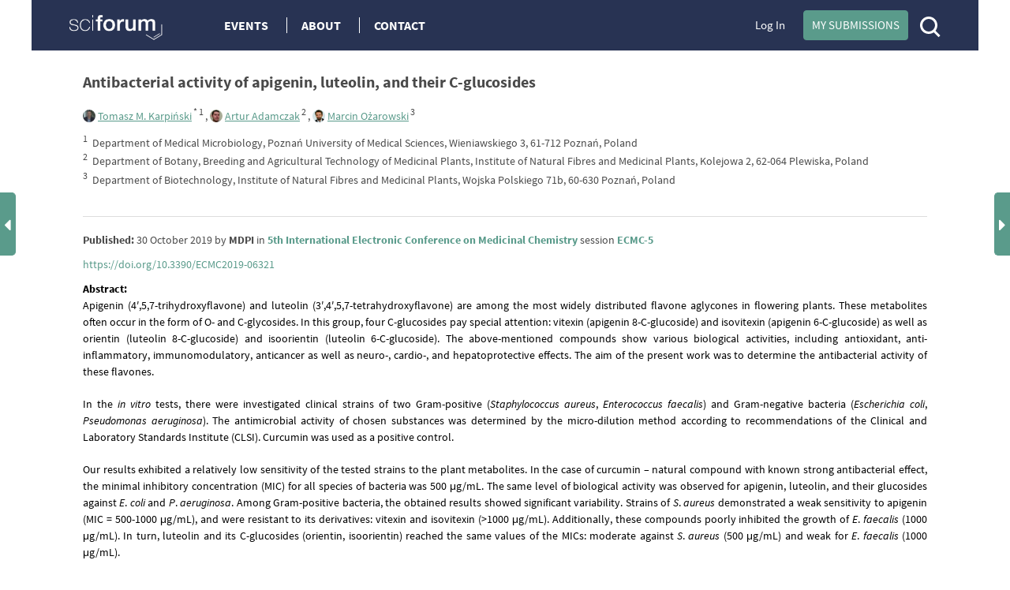

--- FILE ---
content_type: text/html; charset=UTF-8
request_url: https://sciforum.net/paper/view/6321
body_size: 14467
content:

<!DOCTYPE html>
<html lang="en">
    <head>
        <meta charset="UTF-8" />
        <meta http-equiv="X-UA-Compatible" content="IE=edge,chrome=1" />
        <meta content="width=device-width, initial-scale=1.0" name="viewport" />
        <meta content="sciforum" name="sso-service" />
        
<meta name="title" content="Antibacterial activity of apigenin, luteolin, and their C-glucosides">
        <meta name="description" content="Apigenin (4&amp;prime;,5,7-trihydroxyflavone) and luteolin (3&amp;prime;,4&amp;prime;,5,7-tetrahydroxyflavone) are among the most widely distributed flavone aglycones in flowering plants. These metabolites often occur in the form of O- and C-glycosides. In this group, four C-glucosides pay special attention: vitexin (apigenin 8-C-glucoside) and isovitexin (apigenin 6-C-glucoside) as well as orientin (luteolin 8-C-glucoside) and isoorientin (luteolin 6-C-glucoside). The above-mentioned compounds show various biological activities, including antioxidant, anti-inflammatory, immunomodulatory, anticancer as well as neuro-, cardio-, and hepatoprotective effects. The aim of the present work was to determine the antibacterial activity of these flavones.
In the in vitro tests, there were investigated clinical strains of two Gram-positive (Staphylococcus aureus, Enterococcus faecalis) and Gram-negative bacteria (Escherichia coli, Pseudomonas aeruginosa). The antimicrobial activity of chosen substances was determined by the micro-dilution method according to recommendations of the Clinical and Laboratory Standards Institute (CLSI). Curcumin was used as a positive control.
Our results exhibited a relatively low sensitivity of the tested strains to the plant metabolites. In the case of curcumin &amp;ndash; natural compound with known strong antibacterial effect, the minimal inhibitory concentration (MIC) for all species of bacteria was 500 &amp;mu;g/mL. The same level of biological activity was observed for apigenin, luteolin, and their glucosides against E. coli and P. aeruginosa. Among Gram-positive bacteria, the obtained results showed significant variability. Strains of S. aureus demonstrated a weak sensitivity to apigenin (MIC = 500-1000 &amp;mu;g/mL), and were resistant to its derivatives: vitexin and isovitexin (&amp;gt;1000 &amp;mu;g/mL). Additionally, these compounds poorly inhibited the growth of E. faecalis (1000 &amp;mu;g/mL). In turn, luteolin and its C-glucosides (orientin, isoorientin) reached the same values of the MICs: moderate against S. aureus (500 &amp;mu;g/mL) and weak for E. faecalis (1000 &amp;mu;g/mL).
Our research points to the problem of varied sensitivity and even resistance of some clinical strains of common pathogens to the widespread natural plant compounds, such as flavonoids and other phenolics (e.g., curcumin). It is interesting that apigenin, luteolin, and their C-glucosides were generally more potent against Gram-negative bacteria than Gram-positive ones. A pair of analysed flavone aglycones has a very similar chemical structure, and they did not differ significantly in the antibacterial activity. Similarly, the presence and location of the sugar group in the flavone glucosides usually did not affect the values of the MICs." ><meta name="dc.title" content="Antibacterial activity of apigenin, luteolin, and their C-glucosides">
        <meta name="dc.creator" content="Tomasz Karpiński">
        <meta name="dc.creator" content="Artur Adamczak">
        <meta name="dc.creator" content="Marcin Ożarowski">
        <meta name="dc.type" content="Article">
        <meta name="dc.date" content="2019-10-30">
        <meta name="dc.identifier" content="10.3390/ECMC2019-06321">
        <meta name="dc.publisher" content="MDPI AG">
        <meta name="dc.rights" content="http://creativecommons.org/licenses/by/3.0/">
        <meta name="dc.format" content="application/pdf" >
        <meta name="dc.language" content="en" >
        <meta name="dc.description" content="Apigenin (4&amp;prime;,5,7-trihydroxyflavone) and luteolin (3&amp;prime;,4&amp;prime;,5,7-tetrahydroxyflavone) are among the most widely distributed flavone aglycones in flowering plants. These metabolites often occur in the form of O- and C-glycosides. In this group, four C-glucosides pay special attention: vitexin (apigenin 8-C-glucoside) and isovitexin (apigenin 6-C-glucoside) as well as orientin (luteolin 8-C-glucoside) and isoorientin (luteolin 6-C-glucoside). The above-mentioned compounds show various biological activities, including antioxidant, anti-inflammatory, immunomodulatory, anticancer as well as neuro-, cardio-, and hepatoprotective effects. The aim of the present work was to determine the antibacterial activity of these flavones.
In the in vitro tests, there were investigated clinical strains of two Gram-positive (Staphylococcus aureus, Enterococcus faecalis) and Gram-negative bacteria (Escherichia coli, Pseudomonas aeruginosa). The antimicrobial activity of chosen substances was determined by the micro-dilution method according to recommendations of the Clinical and Laboratory Standards Institute (CLSI). Curcumin was used as a positive control.
Our results exhibited a relatively low sensitivity of the tested strains to the plant metabolites. In the case of curcumin &amp;ndash; natural compound with known strong antibacterial effect, the minimal inhibitory concentration (MIC) for all species of bacteria was 500 &amp;mu;g/mL. The same level of biological activity was observed for apigenin, luteolin, and their glucosides against E. coli and P. aeruginosa. Among Gram-positive bacteria, the obtained results showed significant variability. Strains of S. aureus demonstrated a weak sensitivity to apigenin (MIC = 500-1000 &amp;mu;g/mL), and were resistant to its derivatives: vitexin and isovitexin (&amp;gt;1000 &amp;mu;g/mL). Additionally, these compounds poorly inhibited the growth of E. faecalis (1000 &amp;mu;g/mL). In turn, luteolin and its C-glucosides (orientin, isoorientin) reached the same values of the MICs: moderate against S. aureus (500 &amp;mu;g/mL) and weak for E. faecalis (1000 &amp;mu;g/mL).
Our research points to the problem of varied sensitivity and even resistance of some clinical strains of common pathogens to the widespread natural plant compounds, such as flavonoids and other phenolics (e.g., curcumin). It is interesting that apigenin, luteolin, and their C-glucosides were generally more potent against Gram-negative bacteria than Gram-positive ones. A pair of analysed flavone aglycones has a very similar chemical structure, and they did not differ significantly in the antibacterial activity. Similarly, the presence and location of the sugar group in the flavone glucosides usually did not affect the values of the MICs." >
        <meta name="dc.subject" content="Apigenin" >
        <meta name="dc.subject" content="Luteolin" >
        <meta name="dc.subject" content="Vitexin" >
        <meta name="dc.subject" content="Isovitexin" >
        <meta name="dc.subject" content="Orientin" >
        <meta name="dc.subject" content="Isoorientin" >
        <meta name="dc.subject" content="Antimicrobial" >
        <meta name="dc.subject" content="Antibacterial" >
        <meta name="dc.subject" content="Minimal inhibitory concentration (MIC)" >
        <meta name="prism.publicationDate" content="2019-10-30"><meta name="citation_publisher" content="MDPI AG">
        <meta name="citation_authors" content="Tomasz Karpiński,Artur Adamczak,Marcin Ożarowski">
        <meta name="citation_author" content="Tomasz Karpiński" />
        <meta name="citation_author_institution" content="Department of Medical Microbiology, Poznań University of Medical Sciences, Wieniawskiego 3, 61-712 Poznań, Poland" />
        <meta name="citation_author" content="Artur Adamczak" />
        <meta name="citation_author_institution" content="Department of Botany, Breeding and Agricultural Technology of Medicinal Plants, Institute of Natural Fibres and Medicinal Plants, Kolejowa 2, 62-064 Plewiska, Poland" />
        <meta name="citation_author" content="Marcin Ożarowski" />
        <meta name="citation_author_institution" content="Department of Biotechnology, Institute of Natural Fibres and Medicinal Plants, Wojska Polskiego 71b, 60-630 Poznań, Poland" />
        <meta name="citation_title" content="Antibacterial activity of apigenin, luteolin, and their C-glucosides">
        <meta name="citation_date" content="2019/10/30">
        <meta name="citation_doi" content="10.3390/ECMC2019-06321">
                
        <title>Sciforum : Event management platform</title>
        <link rel="icon" type="image/png" href="/images/favicon.png?version=068a5dad314a179ae6537be5915a9567" />

        <!-- DNS pre-fetching static 3rd party domains used by Sciforum -->
        <link rel="dns-prefetch" href="//static.ads-twitter.com">
        <link rel="dns-prefetch" href="//t.co">
        <link rel="dns-prefetch" href="//www.facebook.com">
        <link rel="dns-prefetch" href="//www.google-analytics.com">
        <link rel="dns-prefetch" href="//www.googletagmanager.com">
        <link rel="dns-prefetch" href="//www.gstatic.com">
        <link rel="dns-prefetch" href="//www.recaptcha.net">

        
            <link rel="canonical" href="https://sciforum.net/paper/view/6321"/>

                        <link rel="stylesheet" href="/css/index.min.css?version=92f0ea35fd44d64615a1438c1fd23bd5" media="all" class="js-main-styles" />
            <link rel="stylesheet" href="/node_modules/@fortawesome/fontawesome-free/css/all.css?version=30bcab9c086559aad11d39876ecebcec" />
            <link rel="stylesheet" href="/vendor/tooltipster/dist/css/tooltipster.bundle.css?version=89b7a3572ce309dfed28bc61542ffdbd">
            <link rel="stylesheet" href="/vendor/tooltipster/dist/css/plugins/tooltipster/sideTip/themes/tooltipster-sideTip-shadow.min.css?version=963b1810e2903311c299866636e46062">
            <link rel="stylesheet" href="/vendor/jquery-filestyle-1.5.1/src/jquery-filestyle.min.css?version=f6e1bb8d54a498b7b090a896ed7ee89f">
            <link rel="stylesheet" href="/vendor/lightbox2/dist/css/lightbox.min.css?version=838852199f1fa47c065cb371dcc89ae9">
        
    <link rel="stylesheet" href="/vendor/tinymce/skins/lightgray/skin.min.css?version=084491ba9b612bfaf8a5206e445e0845">
    <link rel="stylesheet" href="/vendor/jquery-ui/themes/base/jquery-ui.min.css?version=8dcebf12fbabea677390cfa6d9ad09fb">
    <link rel="stylesheet" href="/css/wikify.css?version=c5b276c1265bd5cf8b76985bd32a69ec" media="all" />
    
                    <script id="usercentrics-cmp" src="https://web.cmp.usercentrics.eu/ui/loader.js" data-ruleset-id="PbAnaGk92sB5Cc" async></script>

            <script>
                window.dataLayer = window.dataLayer || [];
                function gtag() { dataLayer.push(arguments); }
                gtag('consent', 'default', {
                    'ad_user_data': 'denied',
                    'ad_personalization': 'denied',
                    'ad_storage': 'denied',
                    'analytics_storage': 'denied',
                    'wait_for_update': 500,
                });
                dataLayer.push({'gtm.start': new Date().getTime(), 'event': 'gtm.js'});
            </script>
        
        <!-- Google Tag Manager -->
        <script type="text/plain" data-usercentrics="Google Tag Manager">(function(w,d,s,l,i){w[l]=w[l]||[];w[l].push({'gtm.start':
        new Date().getTime(),event:'gtm.js'});var f=d.getElementsByTagName(s)[0],
        j=d.createElement(s),dl=l!='dataLayer'?'&l='+l:'';j.async=true;j.src=
        'https://www.googletagmanager.com/gtm.js?id='+i+dl;f.parentNode.insertBefore(j,f);
        })(window,document,'script','dataLayer','GTM-5GNCJBV');</script>
        <!-- End Google Tag Manager -->

        <script type="text/javascript">
            var onloadCallback = function() {
                grecaptcha.render('google_captcha', {
                    'sitekey' : '6LfraaIUAAAAAA72JgR3t-bLqaXJecYrNSJnrhLC'
                });
            };
        </script>

        <!-- Facebook Pixel Code -->
        <script type="text/plain" data-usercentrics="Facebook Pixel">
            !function(f,b,e,v,n,t,s)
            {if(f.fbq)return;n=f.fbq=function(){n.callMethod?
            n.callMethod.apply(n,arguments):n.queue.push(arguments)};
            if(!f._fbq)f._fbq=n;n.push=n;n.loaded=!0;n.version='2.0';
            n.queue=[];t=b.createElement(e);t.async=!0;
            t.src=v;s=b.getElementsByTagName(e)[0];
            s.parentNode.insertBefore(t,s)}(window,document,'script',
            'https://connect.facebook.net/en_US/fbevents.js');
             fbq('init', '407372526996959');
            fbq('track', 'PageView');
        </script>
        <noscript>
            <img height="1" width="1" src="https://www.facebook.com/tr?id=407372526996959&ev=PageView&noscript=1"/>
        </noscript>
        <!-- End Facebook Pixel Code -->

        <!-- Twitter universal website tag code -->
        <script type="text/plain" data-usercentrics="Twitter Analytics">
            !function(e,t,n,s,u,a){e.twq||(s=e.twq=function(){s.exe?s.exe.apply(s,arguments):s.queue.push(arguments);
            },s.version='1.1',s.queue=[],u=t.createElement(n),u.async=!0,u.src='//static.ads-twitter.com/uwt.js',
            a=t.getElementsByTagName(n)[0],a.parentNode.insertBefore(u,a))}(window,document,'script');
            // Insert Twitter Pixel ID and Standard Event data below
            twq('init','o5g9s');
            twq('track','PageView');
        </script>
        <!-- End Twitter universal website tag code -->
    
                              <script>!function(e){var n="https://s.go-mpulse.net/boomerang/";if("True"=="True")e.BOOMR_config=e.BOOMR_config||{},e.BOOMR_config.PageParams=e.BOOMR_config.PageParams||{},e.BOOMR_config.PageParams.pci=!0,n="https://s2.go-mpulse.net/boomerang/";if(window.BOOMR_API_key="4L72H-QTQ7V-FHP5X-MJMVK-F9NML",function(){function e(){if(!o){var e=document.createElement("script");e.id="boomr-scr-as",e.src=window.BOOMR.url,e.async=!0,i.parentNode.appendChild(e),o=!0}}function t(e){o=!0;var n,t,a,r,d=document,O=window;if(window.BOOMR.snippetMethod=e?"if":"i",t=function(e,n){var t=d.createElement("script");t.id=n||"boomr-if-as",t.src=window.BOOMR.url,BOOMR_lstart=(new Date).getTime(),e=e||d.body,e.appendChild(t)},!window.addEventListener&&window.attachEvent&&navigator.userAgent.match(/MSIE [67]\./))return window.BOOMR.snippetMethod="s",void t(i.parentNode,"boomr-async");a=document.createElement("IFRAME"),a.src="about:blank",a.title="",a.role="presentation",a.loading="eager",r=(a.frameElement||a).style,r.width=0,r.height=0,r.border=0,r.display="none",i.parentNode.appendChild(a);try{O=a.contentWindow,d=O.document.open()}catch(_){n=document.domain,a.src="javascript:var d=document.open();d.domain='"+n+"';void(0);",O=a.contentWindow,d=O.document.open()}if(n)d._boomrl=function(){this.domain=n,t()},d.write("<bo"+"dy onload='document._boomrl();'>");else if(O._boomrl=function(){t()},O.addEventListener)O.addEventListener("load",O._boomrl,!1);else if(O.attachEvent)O.attachEvent("onload",O._boomrl);d.close()}function a(e){window.BOOMR_onload=e&&e.timeStamp||(new Date).getTime()}if(!window.BOOMR||!window.BOOMR.version&&!window.BOOMR.snippetExecuted){window.BOOMR=window.BOOMR||{},window.BOOMR.snippetStart=(new Date).getTime(),window.BOOMR.snippetExecuted=!0,window.BOOMR.snippetVersion=12,window.BOOMR.url=n+"4L72H-QTQ7V-FHP5X-MJMVK-F9NML";var i=document.currentScript||document.getElementsByTagName("script")[0],o=!1,r=document.createElement("link");if(r.relList&&"function"==typeof r.relList.supports&&r.relList.supports("preload")&&"as"in r)window.BOOMR.snippetMethod="p",r.href=window.BOOMR.url,r.rel="preload",r.as="script",r.addEventListener("load",e),r.addEventListener("error",function(){t(!0)}),setTimeout(function(){if(!o)t(!0)},3e3),BOOMR_lstart=(new Date).getTime(),i.parentNode.appendChild(r);else t(!1);if(window.addEventListener)window.addEventListener("load",a,!1);else if(window.attachEvent)window.attachEvent("onload",a)}}(),"".length>0)if(e&&"performance"in e&&e.performance&&"function"==typeof e.performance.setResourceTimingBufferSize)e.performance.setResourceTimingBufferSize();!function(){if(BOOMR=e.BOOMR||{},BOOMR.plugins=BOOMR.plugins||{},!BOOMR.plugins.AK){var n=""=="true"?1:0,t="",a="ck6pttaxfuxmk2lwuzna-f-4ff9c0902-clientnsv4-s.akamaihd.net",i="false"=="true"?2:1,o={"ak.v":"39","ak.cp":"1718095","ak.ai":parseInt("1111798",10),"ak.ol":"0","ak.cr":8,"ak.ipv":4,"ak.proto":"h2","ak.rid":"67d522de","ak.r":47370,"ak.a2":n,"ak.m":"dscb","ak.n":"essl","ak.bpcip":"18.188.249.0","ak.cport":43780,"ak.gh":"23.208.24.69","ak.quicv":"","ak.tlsv":"tls1.3","ak.0rtt":"","ak.0rtt.ed":"","ak.csrc":"-","ak.acc":"","ak.t":"1769383514","ak.ak":"hOBiQwZUYzCg5VSAfCLimQ==UfKKmEkjzN/BvESTF/PZnoSr9cqoTNQ/40taGyaEjWe9eDzECgXmXGrePWIF/zgx0W3Ux4hKDze/Mx2r67GdhnafbEKWJ0cTMv6KYdvYM1VanXLUIPw8ovk1LYLIDmS/m6IoxwH49KsLeoqg0v/mGJDxraaiTESjmA8fCyuFl/3Hs6pBcUT+U7cIeeKESkyfVwImI4pW5ydvNZ9l+hwtHl58dP739KTloaaTmRdMleiDD+uAvdzkS4XvwaPuqPCs4yYa5c09NLx9FafnV/c7K1plmjI2i61S4WIkkdyZGs9dZw9DnsMLsNocRfvtpD0PKcOt68aXOQvgbdX9NpY4XG7mb7M1DhZb89B+Mm35LGuG1I0PmOx/kV3WztoDf79CuIO9cUzPKmtFj5UFbixvCsZPajcAJP0atIDlNt18ShM=","ak.pv":"10","ak.dpoabenc":"","ak.tf":i};if(""!==t)o["ak.ruds"]=t;var r={i:!1,av:function(n){var t="http.initiator";if(n&&(!n[t]||"spa_hard"===n[t]))o["ak.feo"]=void 0!==e.aFeoApplied?1:0,BOOMR.addVar(o)},rv:function(){var e=["ak.bpcip","ak.cport","ak.cr","ak.csrc","ak.gh","ak.ipv","ak.m","ak.n","ak.ol","ak.proto","ak.quicv","ak.tlsv","ak.0rtt","ak.0rtt.ed","ak.r","ak.acc","ak.t","ak.tf"];BOOMR.removeVar(e)}};BOOMR.plugins.AK={akVars:o,akDNSPreFetchDomain:a,init:function(){if(!r.i){var e=BOOMR.subscribe;e("before_beacon",r.av,null,null),e("onbeacon",r.rv,null,null),r.i=!0}return this},is_complete:function(){return!0}}}}()}(window);</script></head>

    <body  data-userrole="anonymous">

        <!-- Google Tag Manager (noscript) -->
        <noscript><iframe src="https://www.googletagmanager.com/ns.html?id=GTM-5GNCJBV"
        height="0" width="0" style="display:none;visibility:hidden"></iframe></noscript>
        <!-- End Google Tag Manager (noscript) -->

        
    <div class="tooltip_templates">
        <div id="tooltip_login_first">
            <div style="font-size: 12px;">
                Please <a href="https://sciforum.net/login">login</a> first
            </div>
        </div>
    </div>

    <div id="main-wrapper">
        <noscript>
            <div id="no-javascript">
                You seem to have javascript disabled. Please note that many of the page functionalitities won't work as expected without javascript enabled.
            </div>
        </noscript>

        <div class="off-canvas-wrap" data-offcanvas>
            <div class="main-header inner-wrap">

                <nav class="tab-bar show-for-medium-down">
                    <div class="top-header row full-width">
                        <div class="medium-6 small-9 columns" style="line-height: 50px;">

                            <a title="Sciforum main page" class="left-off-canvas-toggle" href="#" style="margin-left: -20px; margin-top: -1px; position: absolute; font-size: 25px;">
                                <div class="show-for-medium-down"><i class="fa fa-bars"></i></div>
                            </a>

                            <a class="logo" href="https://sciforum.net/" style="padding-right: 0px;">
                                <img src="/images/logo_white.png?version=28e1a59d4e674701751ba58866c7b065" alt="Logo for Sciforum platform"/>
                            </a>
                        </div>

                        <div class="show-for-medium-up medium-6 columns text-right links2">
                                                            <a class="login" href="https://sciforum.net/login">Log In</a>
                            
                            <a class="button primary inline active header-submit" href="https://sciforum.net/dashboard/author/submissions">My Submissions</a>

                            <div style="display: inline-block;">
                                <a class="search" href="#">
                                    <span class="ico-mglass" data-path="/quick_search"></span>
                                </a>
                            </div>
                        </div>

                        <div class="show-for-small small-3 columns text-right links2">
                            <div style="display: inline-block;">
                                <a class="search" href="#">
                                    <span class="ico-mglass" data-path="/quick_search"></span>
                                </a>
                            </div>
                            <a title="Sciforum main page" class="show-for-small right-off-canvas-toggle" href="#" style="right: 25px; top: 7px; position: absolute;">
                                <div class="avatar">
                                    <img src="/images/icons/authorProfileIcon.svg?version=6e293cec7cd1217c3b46fb9841176c30" class="header-icons-image" alt="Profile avatar"/>

                                </div>
                            </a>
                        </div>
                    </div>
                </nav>

                <aside class="top-header left-off-canvas-menu show-for-medium-down">
                    <ul class="off-canvas-list">
                        
                                                                        
                        
                            <li>
                                <a href="https://sciforum.net/events" class="">Events</a>
                            </li>

                            <li>
                                <a href="#">About</a>
                                <ul>
                                    <li>
                                        <a href="https://sciforum.net/pages/about">ABOUT US</a>
                                    </li>
                                    <li>
                                        <a href="https://sciforum.net/pages/team">SCIFORUM TEAM</a>
                                    </li>
                                    <li>
                                        <a href="https://sciforum.net/pages/services">SERVICES</a>
                                    </li>
                                    <li>
                                        <a href="https://sciforum.net/pages/proceedings_journal">PROCEEDINGS JOURNALS</a>
                                    </li>
                                    <li>
                                        <a href="https://sciforum.net/pages/help">HELP</a>
                                    </li>
                                    <li>
                                        <a href="https://sciforum.net/pages/faq">FAQ</a>
                                    </li>
                                </ul>
                            </li>

                            <li class="divider"></li>

                            <li>
                                <a href="https://sciforum.net/pages/contact">CONTACT</a>
                            </li>

                            <li>
                                <a href="#" onclick="$('.off-canvas-wrap').foundation('offcanvas', 'toggle', 'move-right'); return false;">Close</a>
                            </li>

                                            </ul>
                </aside>

                <aside class="top-header right-off-canvas-menu show-for-small-down">
                    <ul class="off-canvas-list">

                                                
                        <li>
                            <a href="https://sciforum.net/dashboard/author/submissions">My Submissions</a>
                        </li>

                        <li class="divider"></li>

                                                    <li>
                                <a href="https://sciforum.net/login">Log In</a>
                            </li>
                        
                        <li class="divider"></li>

                        <li>
                            <a href="#" onclick="$('.off-canvas-wrap').foundation('offcanvas', 'toggle', 'move-left'); return false;">Close</a>
                        </li>

                    </ul>
                </aside>

                <section class="main-section">
                    <header class="main-header">
                        <div class="show-for-large-up">
                                                            
                                                                        
    <div class="top-header row">

        <div class="large-2 medium-3 small-12 text-left columns links">
            <a class="logo" href="https://sciforum.net/">
                <img src="/images/logo_white.png"/>
            </a>
        </div>

        <div class="large-5 medium-5 small-12 text-left columns links">
            <a href="https://sciforum.net/events" class="menu-item ">Events</a>

            <a data-options="align:bottom" data-dropdown="drop-about" class="menu-item tooltipster-tooltip-hover" data-tooltip-content="#tooltip_content_menu">About</a>

            <div class="tooltip_templates">
                <div id="tooltip_content_menu">
                <ul>
                    <li ><a href="https://sciforum.net/pages/about">ABOUT US</a></li>
                    <li class="divider"></li>
                    <li ><a href="https://sciforum.net/pages/team">SCIFORUM TEAM</a></li>
                    <li class="divider"></li>
                    <li ><a href="https://sciforum.net/pages/services">SERVICES</a></li>
                    <li class="divider"></li>
                    <li ><a href="https://sciforum.net/pages/proceedings_journal">PROCEEDINGS JOURNALS</a></li>
                    <li class="divider"></li>
                    <li ><a href="https://sciforum.net/pages/help">HELP</a></li>
                    <li class="divider"></li>
                    <li ><a href="https://sciforum.net/pages/faq">FAQ</a></li>
                </ul>
                </div>
            </div>

            <a href="https://sciforum.net/pages/contact" class="menu-item ">Contact</a>

        </div>

        <div class="large-4 medium-12 small-12 columns medium-text-right links2">
                            <a class="login" href="https://sciforum.net/login">Log In</a>
            
            <a class="button primary inline active header-submit" href="https://sciforum.net/dashboard/author/submissions">My Submissions</a>

            <div style="display: inline-block;">
                <a class="search" href="#">
                    <span class="ico-mglass" data-path="/quick_search"></span>
                </a>
            </div>

        </div>
    </div>

    

                                
                                                    </div> 

                                                        <div class="row bottom-header white-text">
                        </div>

                        
                                                    
                        
                        <div class="row" id="header-user-message">
                            


                                                                                                                                



                        </div>
                    </header>

                                        <div id="content" class="help-container">

                                                <div class="row background-color-div">
                            <div ></div>
                        </div>

                        <div class="background-content">
                                    <div id="small_left" class="direction direction_left"><i class="fa fa-caret-left fa-2x"></i></div>

    <div id="big_left" class="big_direction">
                    <span>Previous Article in event</span>
            <div>
                <a href="https://sciforum.net/paper/view/6320">
                    Synthesis, biological evaluation and membranotropic properties of quinoline-antimicrobial peptide conjugates as antibacterial drugs
                </a>
            </div>
                            </div>

    <div id="small_right" class="direction direction_right"><i class="fa fa-caret-right fa-2x"></i></div>

    <div id="big_right" class="big_direction direction_right">
                    <span>Next Article in event</span>
            <div>
                <a href="https://sciforum.net/paper/view/6322">
                    <em>In vitro </em>antimicrobial effect of curcumin
                </a>
            </div>
                            </div>


                                                    
        <div id="papers">
            <div id="paper_details" class="row main-page-container">
                
                <div class="large-12 columns title">
                    <b>Antibacterial activity of apigenin, luteolin, and their C-glucosides</b>
                </div>

                                    <div class="large-12 columns authors">
                        
                                                    
                            <div class="sciprofiles-link" style="display: inline-block"><a class="sciprofiles-link__link" href="https://sciprofiles.com/profile/391990" target="_blank" rel="noopener noreferrer"><img class="sciprofiles-link__image" src="/profiles/391990/thumb/Tomasz_M._Karpinski.jpg" style="width: auto; height: 16px; border-radius: 50%;"><span class="sciprofiles-link__name">Tomasz M. Karpiński</span></a></div><sup>                                                                    *
                                
                                                                    1
                                                            </sup>,
                                                    
                            <div class="sciprofiles-link" style="display: inline-block"><a class="sciprofiles-link__link" href="https://sciprofiles.com/profile/412427" target="_blank" rel="noopener noreferrer"><img class="sciprofiles-link__image" src="/profiles/412427/thumb/Artur_Adamczak.png" style="width: auto; height: 16px; border-radius: 50%;"><span class="sciprofiles-link__name">Artur Adamczak</span></a></div><sup>                                
                                                                    2
                                                            </sup>,
                                                    
                            <div class="sciprofiles-link" style="display: inline-block"><a class="sciprofiles-link__link" href="https://sciprofiles.com/profile/937677" target="_blank" rel="noopener noreferrer"><img class="sciprofiles-link__image" src="/profiles/937677/thumb/Marcin_Ożarowski.png" style="width: auto; height: 16px; border-radius: 50%;"><span class="sciprofiles-link__name">Marcin Ożarowski</span></a></div><sup>                                
                                                                    3
                                                            </sup>
                        
                        <div class="row author-affiliations">
                            <div class="large-12 columns text-left">
                                                                    <sup>1</sup>&nbsp;
                                    <span>Department of Medical Microbiology, Poznań University of Medical Sciences, Wieniawskiego 3, 61-712 Poznań, Poland</span><br/>
                                                                    <sup>2</sup>&nbsp;
                                    <span>Department of Botany, Breeding and Agricultural Technology of Medicinal Plants, Institute of Natural Fibres and Medicinal Plants, Kolejowa 2, 62-064 Plewiska, Poland</span><br/>
                                                                    <sup>3</sup>&nbsp;
                                    <span>Department of Biotechnology, Institute of Natural Fibres and Medicinal Plants, Wojska Polskiego 71b, 60-630 Poznań, Poland</span><br/>
                                                            </div>
                        </div>

                        <div class="row">
                            <div class="large-12 columns text-left" style="margin-top: 15px;">
                                                            </div>
                        </div>
                        <hr class="author-affiliations-hr">
                    </div>
                
                <div class="large-12 medium-12 small-12 columns published">
                    <strong>Published:</strong>
30 October 2019

by <span><strong>MDPI</strong></span>
in <strong><a href="https://sciforum.net/event/ECMC2019" target="_blank">5th International Electronic Conference on Medicinal Chemistry</a></strong>
session <strong><a href="https://sciforum.net/event/ECMC2019#sections" target="_blank">ECMC-5</a></strong>

                </div>

                                    <div class="large-12 medium-12 small-12 columns published">
                        <a href='https://doi.org/10.3390/ECMC2019-06321'>https://doi.org/10.3390/ECMC2019-06321</a>
                                            </div>
                
                <div class="large-12 medium-12 small-12 columns published abstract">
                    <strong>Abstract:</strong> <p>Apigenin (4&prime;,5,7-trihydroxyflavone) and luteolin (3&prime;,4&prime;,5,7-tetrahydroxyflavone) are among the most widely distributed flavone aglycones in flowering plants. These metabolites often occur in the form of O- and C-glycosides. In this group, four C-glucosides pay special attention: vitexin (apigenin 8-C-glucoside) and isovitexin (apigenin 6-C-glucoside) as well as orientin (luteolin 8-C-glucoside) and isoorientin (luteolin 6-C-glucoside). The above-mentioned compounds show various biological activities, including antioxidant, anti-inflammatory, immunomodulatory, anticancer as well as neuro-, cardio-, and hepatoprotective effects. The aim of the present work was to determine the antibacterial activity of these flavones.</p>
<p>In the <em>in vitro</em> tests, there were investigated clinical strains of two Gram-positive (<em>Staphylococcus aureus</em>, <em>Enterococcus faecalis</em>) and Gram-negative bacteria (<em>Escherichia coli</em>, <em>Pseudomonas aeruginosa</em>). The antimicrobial activity of chosen substances was determined by the micro-dilution method according to recommendations of the Clinical and Laboratory Standards Institute (CLSI). Curcumin was used as a positive control.</p>
<p>Our results exhibited a relatively low sensitivity of the tested strains to the plant metabolites. In the case of curcumin &ndash; natural compound with known strong antibacterial effect, the minimal inhibitory concentration (MIC) for all species of bacteria was 500 &mu;g/mL. The same level of biological activity was observed for apigenin, luteolin, and their glucosides against <em>E</em>.<em> coli</em> and <em>P</em>.<em> aeruginosa</em>. Among Gram-positive bacteria, the obtained results showed significant variability. Strains of <em>S</em>.<em> aureus </em>demonstrated a weak sensitivity to apigenin (MIC = 500-1000 &mu;g/mL), and were resistant to its derivatives: vitexin and isovitexin (&gt;1000 &mu;g/mL). Additionally, these compounds poorly inhibited the growth of <em>E</em>.<em> faecalis</em> (1000 &mu;g/mL). In turn, luteolin and its C-glucosides (orientin, isoorientin) reached the same values of the MICs: moderate against<em> S</em>.<em> aureus</em> (500 &mu;g/mL) and weak for<em> E</em>.<em> faecalis</em> (1000 &mu;g/mL).</p>
<p>Our research points to the problem of varied sensitivity and even resistance of some clinical strains of common pathogens to the widespread natural plant compounds, such as flavonoids and other phenolics (e.g., curcumin). It is interesting that apigenin, luteolin, and their C-glucosides were generally more potent against Gram-negative bacteria than Gram-positive ones. A pair of analysed flavone aglycones has a very similar chemical structure, and they did not differ significantly in the antibacterial activity. Similarly, the presence and location of the sugar group in the flavone glucosides usually did not affect the values of the MICs.</p>
                </div>

                                    <div class="large-12 medium-12 small-12 columns published">
                        <strong>Keywords:</strong> Apigenin; Luteolin; Vitexin; Isovitexin; Orientin; Isoorientin; Antimicrobial; Antibacterial; Minimal inhibitory concentration (MIC)
                    </div>
                
                
                <div class="large-12 medium-12 small-12 columns material">
                    
                    
                                        
                    
                                                                                                    
<a class="articleReadEvent  button split active splitButtonAddition " href="/manuscripts/6321/slides.pdf"
   target="_blank" data-type="read" data-identifier="6321" data-object="&quot;{\&quot;id\&quot;:\&quot;6321\&quot;,\&quot;identifier\&quot;:\&quot;6321\&quot;,\&quot;doi\&quot;:\&quot;10.3390\\\/ECMC2019-06321\&quot;,\&quot;hash\&quot;:\&quot;6a6527e8accb09f0c7b3fcbfed5af5be\&quot;}&quot;" data-url="https://sciforum.net/elastic/hit">
    View Poster
            <span data-dropdown="drop_slides"></span>
    </a>

    <ul id="drop_slides" class="f-dropdown" data-dropdown-content>
        <li>
            <a class="articleReadEvent" href="https://sciforum.net/paper/download/6321/slides"
               data-type="read" data-identifier="6321" data-object="&quot;{\&quot;id\&quot;:\&quot;6321\&quot;,\&quot;identifier\&quot;:\&quot;6321\&quot;,\&quot;doi\&quot;:\&quot;10.3390\\\/ECMC2019-06321\&quot;,\&quot;hash\&quot;:\&quot;6a6527e8accb09f0c7b3fcbfed5af5be\&quot;}&quot;" data-url="https://sciforum.net/elastic/hit">
                Download Poster
            </a>
        </li>
    </ul>
                                            
                    
                                                                            </div>

                <div class="paper-details-header">

                    <div id="recommendationList" class="reveal-modal" data-reveal aria-labelledby="secondModalTitle" aria-hidden="true" role="dialog"></div>

                    <div class="large-12 medium-12 small-12 columns article-details-header-list--test">
                        <hr class="hr">

                        <ul class="inline-list">
                                                            <li class="doi_pubmed">
                                    <div>
                                        <div class="rectangle">DOI</div>
                                        
<a class="articleReadEvent " href="https://dx.doi.org/10.3390/ECMC2019-06321"
   target="_blank" data-type="read" data-identifier="6321" data-object="&quot;{\&quot;id\&quot;:\&quot;6321\&quot;,\&quot;identifier\&quot;:\&quot;6321\&quot;,\&quot;doi\&quot;:\&quot;10.3390\\\/ECMC2019-06321\&quot;,\&quot;hash\&quot;:\&quot;6a6527e8accb09f0c7b3fcbfed5af5be\&quot;}&quot;" data-url="https://sciforum.net/elastic/hit">
    See at publisher website
    </a>

                                    </div>
                                </li>
                            
                            <li>
                                

<div id="article_paper_library">
            <a class="tooltipster-tooltip-up-hover" data-tooltip-content="" href="https://sciforum.net/login"
            >
            <i class="fa fa-bookmark-o space" aria-hidden="true"></i>Bookmark
        </a>
    </div>

                            </li>

                            <li>
                                <a href="#" data-reveal-id="modalCite" ><i class="fa fa-quote-right space simple" aria-hidden="true" ></i>Cite</a>
                            </li>

                            <li>
                                                            </li>


                            <li class="paper-socials last-element">
                                
<div id="social_share_generic">
            <a class="copy-share-social" href="mailto:?&amp;subject=Shared%20from%20Sciforum%3A%20Antibacterial%20activity%20of%20apigenin%2C%20luteolin%2C%20and%20their%20C-glucosides&amp;body=https%3A%2F%2Fsciforum.net%2Fpaper%2Fview%2F6321%0A%0A">
            <img src="/images/icons/mail_email_envelope_send_message.png?version=3ac306749447f9f65937522cfaf62500" alt="Share in Email">
        </a>
    
    <a class="copy-share-social" target="_blank" rel="noopener noreferrer" href="https://www.facebook.com/sharer.php?u=https%3A%2F%2Fsciforum.net%2Fpaper%2Fview%2F6321">
        <img src="/images/icons/facebook_circle_black.png?version=81bc3924e552b3334f7926360e8178f2" alt="Share in Facebook">
    </a>
    <a class="copy-share-social" target="_blank" rel="noopener noreferrer" href="https://twitter.com/intent/tweet?text=Antibacterial+activity+of+apigenin%2C+luteolin%2C+and+their+C-glucosides&amp;url=https%3A%2F%2Fsciforum.net%2Fpaper%2Fview%2F6321&amp;via=sciforum&amp;related=MDPIOpenAccess&amp;hashtags=">
        <img src="/images/icons/twitter_circle_black.png?version=23fd03f619dbbeb114882e3bb47c7c31" alt="Share in Twitter">
    </a>
    <a class="copy-share-social" target="_blank" rel="noopener noreferrer" href="https://www.linkedin.com/sharing/share-offsite/?url=https%3A%2F%2Fsciforum.net%2Fpaper%2Fview%2F6321">
        <img src="/images/icons/linkedin_circle_black.png?version=ce035778d9e958ab163150d0fd45083b" alt="Share in Facebook">
    </a>
    <a class="copy-share-social" target="_blank" rel="noopener noreferrer" href="https://api.whatsapp.com/send?text=https%3A%2F%2Fsciforum.net%2Fpaper%2Fview%2F6321 Antibacterial+activity+of+apigenin%2C+luteolin%2C+and+their+C-glucosides">
        <img src="/images/icons/whatsapp.png?version=05773af65d68b609c126b86a1510ff0b" alt="Share in Whatsapp">
    </a>
</div>
                            </li>
                        </ul>

                        <hr class="hr">

                        <ul class="inline-list">
                            <li style="width: 120px; height: 24px;">
                                <div class="oa_label">
                                    <img src="/images/icons/oa_logo.png?version=b4d6a59dbe75cf7c9069056572502b84" alt="Open Access" style="margin-top: -8px; position: absolute">
                                </div>
                            </li>

                            <li>
                                616
                                Reads
                            </li>

                            
                                                            <li><div data-badge-type='donut' class='altmetric-embed' data-hide-no-mentions="true" data-doi='10.3390/ECMC2019-06321'></div></li>
                                                    </ul>
                        <hr class="hr">
                    </div>
                </div>

                                
                <div class="row collapse" data-equalizer="paper_columns_view" data-options="equalize_on_stack: true">
                    <div class="large-8 medium-8 small-12 columns material" data-equalizer-watch="paper_columns_view">
                        <div class="row">
                                                    </div>

                        
                        
                        <div id="paper-rating">
                                                    </div>

                        <br />

                        <div class="row">
                            <div id="js-scilit-related-data"></div>
                        </div>

                        &nbsp;<br />
                    </div>

                    <div class="large-1 medium-1 show-for-medium-up centered columns centered" data-equalizer-watch="paper_columns_view">
                        <div class="vertical-line">&nbsp;</div>
                    </div>

                    <div class="large-3 medium-3 small-12 columns follow-author-papaers" data-equalizer-watch="paper_columns_view">
                        <div class="row">
                            <div class="large-12 medium-12 small-12 columns header paper-authors">
                                Authors
                            </div>
                        </div>

                                                    
                            <div class="coAuthorsContainer" data-key="0">
                                <div class="coAuthorsContainer__info" style="max-width: 190px; min-height: 48px; display: inline-flex; align-items: center;">
                                    <div class="sciprofiles-link" style="display: inline-block"><a class="sciprofiles-link__link" href="https://sciprofiles.com/profile/391990" target="_blank" rel="noopener noreferrer"><img class="sciprofiles-link__image" src="/profiles/391990/thumb/Tomasz_M._Karpinski.jpg" style="width: auto; height: 16px; border-radius: 50%;"><span class="sciprofiles-link__name">Tomasz Karpiński</span></a></div>,
                                </div>

                                                                    <div class="follow_container">
                                        <div class="row">
    <div class="large-12 columns">
                    <a href="https://sciforum.net/login">
                <button type="button" class="button primary inline active btn-follow follow_profile tooltipster-tooltip-up-hover" data-tooltip-content="#tooltip_login_first">
                    Follow in Sciprofiles
                </button>
            </a>
            </div>
</div>
                                    </div>
                                                            </div>
                                                    
                            <div class="coAuthorsContainer" data-key="1">
                                <div class="coAuthorsContainer__info" style="max-width: 190px; min-height: 48px; display: inline-flex; align-items: center;">
                                    <div class="sciprofiles-link" style="display: inline-block"><a class="sciprofiles-link__link" href="https://sciprofiles.com/profile/412427" target="_blank" rel="noopener noreferrer"><img class="sciprofiles-link__image" src="/profiles/412427/thumb/Artur_Adamczak.png" style="width: auto; height: 16px; border-radius: 50%;"><span class="sciprofiles-link__name">Artur Adamczak</span></a></div>,
                                </div>

                                                                    <div class="follow_container">
                                        <div class="row">
    <div class="large-12 columns">
                    <a href="https://sciforum.net/login">
                <button type="button" class="button primary inline active btn-follow follow_profile tooltipster-tooltip-up-hover" data-tooltip-content="#tooltip_login_first">
                    Follow in Sciprofiles
                </button>
            </a>
            </div>
</div>
                                    </div>
                                                            </div>
                                                    
                            <div class="coAuthorsContainer" data-key="2">
                                <div class="coAuthorsContainer__info" style="max-width: 190px; min-height: 48px; display: inline-flex; align-items: center;">
                                    <div class="sciprofiles-link" style="display: inline-block"><a class="sciprofiles-link__link" href="https://sciprofiles.com/profile/937677" target="_blank" rel="noopener noreferrer"><img class="sciprofiles-link__image" src="/profiles/937677/thumb/Marcin_Ożarowski.png" style="width: auto; height: 16px; border-radius: 50%;"><span class="sciprofiles-link__name">Marcin Ożarowski</span></a></div>
                                </div>

                                                                    <div class="follow_container">
                                        <div class="row">
    <div class="large-12 columns">
                    <a href="https://sciforum.net/login">
                <button type="button" class="button primary inline active btn-follow follow_profile tooltipster-tooltip-up-hover" data-tooltip-content="#tooltip_login_first">
                    Follow in Sciprofiles
                </button>
            </a>
            </div>
</div>
                                    </div>
                                                            </div>
                                            </div>

                </div>
            </div>
        </div>
    
    <div id="modalCite" class="reveal-modal medium" data-reveal aria-labelledby="modalCiteTitle" aria-hidden="true" role="dialog">
        <h3 id="modalCiteTitle">Cite as:</h3>
        <p class="modal-cite-content model-cite-content-append">
            <span class="copy-container">
                <span class="copy-text model-cite-content-append" >
                    Karpiński, T.M.; Adamczak, A.; Ożarowski, M. Antibacterial activity of apigenin, luteolin, and their C-glucosides, in Proceedings of the 5th International Electronic Conference on Medicinal Chemistry, 1&ndash;30 November 2019, MDPI: Basel, Switzerland, doi:10.3390/ECMC2019-06321
                </span>
            </span>
        </p>
        <div class="right">
            <button class="close-cite-reveal button primary inline active">CANCEL</button>
            <button class="copy-and-close-reveal hidden button primary inline active">COPY CITATION DETAILS</button>
        </div>
    </div>
                        </div>
                    </div>

                </section>

                <div class="exit-off-canvas"></div>
            </div>
        </div>

        <div class="footer">
                                <form name="register_form" method="post" action="/register" class="sign-up-form">
        <div id="events-join" class="row join-box">
            <div class="large-12 medium-12 small-12 columns centered">
                <div  class="row">
                    <div class="large-12 medium-12 small-12 columns centered">Join 70,000 academics already using Sciforum!</div>
                </div>
                <div class="row" style="display: inline-block; width: 100%;">
                    <div class="large-2 medium-4 small-12 columns">
                        <div style="position: relative;">
               <input type="text" id="register_form_firstname" name="register_form[firstname]" required="required" title="First name" placeholder="First Name" />
    </div>
                    </div>

                    <div class="large-2 medium-4 small-12 columns">
                        <div style="position: relative;">
               <input type="text" id="register_form_lastname" name="register_form[lastname]" required="required" title="Last name" placeholder="Last Name" />
    </div>
                    </div>

                    <div class="large-2 medium-4 small-12 columns">
                        <div style="position: relative;">
               <input type="text" id="register_form_email" name="register_form[email]" required="required" title="Email" placeholder="Email Address" />
    </div>
                    </div>

                    <div class="large-2 medium-4 small-12 columns">
                        <div style="position: relative;">
               <input type="password" id="register_form_password_password" name="register_form[password][password]" required="required" title="8 or more characters that contain at least 1 capital, 1 small, and 1 number character" placeholder="Create a Password" />
    </div>
                    </div>

                    <div class="large-2 medium-4 small-12 columns">
                        <div style="position: relative;">
               <input type="password" id="register_form_password_confirmPassword" name="register_form[password][confirmPassword]" required="required" title="Confirm password" placeholder="Repeat Password" />
    </div>
                    </div>

                    <div class="large-2 medium-4 small-12 columns">
                        <input type="hidden" name="loadtime" value="1769383515" />
                        <label for="email_hp" style="display: none; height: 0px; width: 0px;">LEAVE THIS FIELD EMPTY!</label>
                        <input id="email_hp" type="email" name="email_hp" autocomplete="off" value="" placeholder="Bot detector - please leave this field empty" style="display: none; height: 0px; width: 0px;">
                        <input id="register" type="submit" class="button primary active full sign_up_button" value="Sign Up Free">
                    </div>
                </div>
            </div>
        </div>
    </form>


                
                                        <div id="top-footer" class="row footer-links" data-equalizer="footer" data-equalizer-mq="small">
        <div class="large-3 medium-3 small-6 columns" data-equalizer-watch="footer">
            <span>
                Follow Sciforum
            </span>

            <a href="https://www.linkedin.com/showcase/sciforum/" target="_blank" rel="noopener noreferrer">
                LinkedIn
            </a>
            <a href="https://twitter.com/sciforum" target="_blank" rel="noopener noreferrer">
                Twitter
            </a>
            <a href="https://www.facebook.com/mdpisciforum/info?tab=overview" target="_blank" rel="noopener noreferrer">
                Facebook
            </a>
        </div>
        <div class="large-3 medium-3 small-6 columns" data-equalizer-watch="footer">
            <span>
                Further Information
            </span>

            <a href="https://sciforum.net/pages/about">
                About Sciforum
            </a>
            <a href="https://sciforum.net/pages/services">
                Services
            </a>
            <a href="https://sciforum.net/pages/team">
                Sciforum Team
            </a>
            <a href="https://sciforum.net/pages/contact">
                Contact us
            </a>
        </div>
        <div class="large-3 medium-3 small-6 columns" data-equalizer-watch="footer">
            <span>
                MDPI Initiatives
            </span>

            <a href="https://www.mdpi.com/books" target="_blank" rel="noopener noreferrer">
                MDPI Books
            </a>
            <a href="https://www.preprints.org/" target="_blank" rel="noopener noreferrer">
                Preprints.org
            </a>
            <a href="https://www.scilit.com/" target="_blank" rel="noopener noreferrer">
                Scilit
            </a>
            <a href="https://sciprofiles.com/" target="_blank" rel="noopener noreferrer">
                SciProfiles
            </a>

        </div>
        <div class="large-3 medium-3 small-6 columns" data-equalizer-watch="footer">
            <span style="color: #283353">
                MDPI
            </span>

            <a href="https://encyclopedia.pub/" target="_blank" rel="noopener noreferrer">
                Encyclopedia
            </a>
            <a href="https://jams.pub/" target="_blank" rel="noopener noreferrer">
                JAMS
            </a>
            <a href="https://www.mdpi.com/about/proceedings" target="_blank" rel="noopener noreferrer">
                Proceedings Series
            </a>
        </div>
    </div>

                
                                        <div id="bottom-footer" class="row">
        <div class="columns large-6 medium-6 small-12 text-left">
            © 1996-2026 MDPI (Basel, Switzerland) unless otherwise stated
        </div>
        <div class="columns large-6 medium-6 small-12 small-text-left medium-text-right large-text-right">
            <a href="#" data-options="align:top; is_hover: true;" data-dropdown="drop"><strong>Disclaimer</strong></a>
            <div id="drop" class="disclaimer_content f-dropdown" data-dropdown-content>
                The statements, opinions, and data contained in all publications, as well as those connected with and displayed in events managed by external organizers, are solely those of the organizer(s), individual author(s), and contributor(s), and not of MDPI and/or the editor(s). MDPI and/or the editor(s) disclaim responsibility for any injury to people or property resulting from any ideas, methods, instructions, or products referred to in the content.
            </div>

            <a href="https://sciforum.net/pages/termsofuse"><strong>Terms and Conditions</strong></a>
            <a href="https://sciforum.net/pages/privacy"><strong>Privacy Policy</strong></a>
        </div>
    </div>

                
                    </div>

        <div class="tooltip_templates">
                    </div>

        <div id="scrolltop">
            <img src="/images/top.png?version=d2a1072bcb778c072486fad356669189" alt="Top">
        </div>

        <div class="reveal-modal reveal-modal-new" id="ajaxShowFormTemplate" data-reveal aria-labelledby="modalTitle" aria-hidden="true" role="dialog" data-multiple-opened="true" data-options="close_on_background_click:true;close_on_esc:false;">
        </div>

        <div class="reveal-modal reveal-modal-new reveal-modal-new--confirmation" id="confirmationDialog-new" data-reveal aria-labelledby="modalTitle" aria-hidden="true" role="dialog" data-options="close_on_background_click:false;close_on_esc:false;" data-multiple-opened="true">
            <a href="#" class="close-reveal-modal circle" aria-label="Close"></a>
            <h1 id="confirmationDialog-new__title" class="main"></h1>

            <div class="row">
                <div class="columns small-12 text-center" style="padding-top: 10px; padding-bottom: 10px;">
                    <div id="confirmationDialog-new__message"></div>
                </div>
            </div>

            <div class="popup-template-buttons">
               <div class="row text-right">
                   <button type="button" class="secondary inline no">Cancel</button>
                   <button type="submit" class="primary inline active yes">Delete</button>
               </div>
            </div>
        </div>

        <div class="reveal-modal reveal-modal-new reveal-modal-new--confirmation" id="errorDialog-new" data-reveal aria-labelledby="modalTitle" aria-hidden="true" role="dialog" data-options="close_on_background_click:false;close_on_esc:false;" data-multiple-opened="true">
            <a href="#" class="close-reveal-modal circle" aria-label="Close"></a>
            <h1 id="errorDialog-new__title" class="main"></h1>

            <div class="row">
                <div class="columns small-12 text-center" style="padding-top: 10px; padding-bottom: 10px;">
                    <div id="errorDialog-new__message"></div>
                </div>
            </div>

            <div class="popup-template-buttons">
               <div class="row text-right">
                   <button type="button" class="button primary inline edit-mode">Close</button>
               </div>
            </div>
        </div>

            
            <script src="/node_modules/jquery/dist/jquery.min.js?version=8fb8fee4fcc3cc86ff6c724154c49c42"></script>
            <script src="/node_modules/jquery-migrate/dist/jquery-migrate.js?version=351c89ef1b09861916f4f022db000832"></script>
            <script src="/vendor/modernizr/modernizr.js?version=c1ff1650bba6e39089834e708129d723"></script>
            <script src="/vendor/foundation/js/foundation.min.js?version=6b2ec41c18b29054f2c45a31fb0836ad"></script>
            <script src="/vendor/foundation/js/foundation/foundation.dropdown.js?version=322537156320f952441e3219bd47d65a"></script>
            <script src="/js/common.min.js?version=8cfcbe33a3078aad902354ddf09c8b2c"></script>
            <script src="/js/common_new.min.js?version=44581709af68be49d1dec07b13d068f1"></script>

            <script src="/vendor/tooltipster/dist/js/tooltipster.bundle.min.js?version=386e03a71bd602c04e606ccfb78ba391"></script>
            <script src="/vendor/jquery-filestyle-1.5.1/src/jquery-filestyle.min.js?version=38dd549700775bd33d1ec16c5d193064"></script>
            <script src="/vendor/lightbox2/src/js/lightbox.js?version=b2321d3677fbf5bf42fd5325ca739c46"></script>
            <script src="/vendor/fingerprintjs2/fingerprint2.js?version=32ee89a5f2d4546d124b06e8a7e739d0"></script>

            <script src="/js/eventCopy.min.js?version=7e874daa53fda6b9c4390c37c4d5b784"></script>

            
            
            <script>
                $(document).ready(function() {
                    initializeRecaptcha($(document), "6LemQaMUAAAAANqwSbf2_uC1mDwY6WBatc4ryY2V");
                    validateFormInputs();

                    $(document).on('click', '#js-impersonate-user', function () {
                        ajaxFoundationPopup_new("https://sciforum.net/dashboard/super/user/impersonate", undefined, undefined, true);
                        $('.avatarTooltip').removeClass('tooltipster-tooltip active');
                        $('.avatarTooltip').addClass('tooltipster-tooltip-hover tooltipster-tooltip');
                        initializeTooltipster();
                        $('.avatarTooltip').tooltipster('hide');
                    });

                    $(document).on('click', '.logout-link', function() {
                        $('#logout-form').submit();
                    });

                    $("#register").click(function (e) {
                        e.preventDefault();
                        let email = $("#register_form_email").val();
                        $.ajax({
                            type: "POST",
                            url: "https://sciforum.net/check-user-account-activated",
                            data: {'email': email}
                        }).done(function (response) {
                            if (false === response.isActivated) {
                                let confirm = {
                                    'title': 'Account Recovery',
                                    'text': 'An account with this email address existed in the past on Sciforum. Therefore a new account cannot be created using the same email. Please login to your previous account using your previous credentials if you wish to recover your account.',
                                    'confirmtext': 'Login',
                                };
                                confirmFoundationDialog_new(confirm, function () {
                                    window.location.href = "https://sciforum.net/login"
                                }, false);
                            } else {
                                $(".centered-form").submit();
                            }
                        });
                    })
                });
            </script>
        
    <script type="text/javascript" src="https://d1bxh8uas1mnw7.cloudfront.net/assets/embed.js"></script>
    <script src="/vendor/jquery-ui/jquery-ui.min.js?version=c15b1008dec3c8967ea657a7bb4baaec"></script>
    <script src="/js/custom_form.js?version=8076edf84909125ef379873644c53de3"></script>
    <script src="/vendor/tinymce/tinymce.min.js?version=423289dda312c5a4a9dae7e77051ea91"></script>
    <script src="/vendor/tinymce/themes/modern/theme.min.js?version=9fd1b96e7bbeabce6d71e1f8fe278094"></script>
    <script src="/vendor/tinymce/plugins/paste/plugin.min.js?version=09a1dda7f7391b19180ffa5ab0d36e1f"></script>
    <script src="/vendor/jquery.browser/dist/jquery.browser.min.js?version=9929873df0833fc027580212a2c92742"></script>
    <script src="/js/paper.js?version=641957721e2b4a2460a42391d7bfe7bf"></script>
    <script src="/vendor/symfony-collection/jquery.collection.js?version=a6b42b0decdafeeed12b794ba3d6617a"></script>
    <script src="/vendor/jRate/src/jRate.js?version=45a73b2c293565a2bdf5656ca6daeee7"></script>
    <script src="/js/wikify.js?version=8e3bf9dc759aed36672b700ede77fdcf"></script>
    <script src="/js/event.js?version=44438439ea97e7aa49b12bebdffa9c0e"></script>
    
    <script>
        $(document).ready(function() {
            var url = "https://sciforum.net/paper/get-rating/6321";

            $.ajax({
                type: "GET",
                url: url,
                xhrFields: { withCredentials: true },
                success: function(result) {
                    if (undefined === result.status) {
                        $("#paper-rating").html(result);
                        updateRatingWidgets();
                        $(document).foundation('equalizer', 'reflow');
                    }
                }
            });

            $(document).on('DOMNodeInserted', function(e) {
                if ($(e.target).parent().hasClass('altmetric-embed') ) {
                    $('.default-alt').hide();
                }
            });

            $(document).on('click', '.videoAnchor', function (e) {
                e.preventDefault();
                var submissionHash = $(this).data('hash');
                var fileName = $(this).data('name');
                var fileType = $(this).data('type');
                var title    = 'undefined' !== typeof $(this).data('title') ? $(this).data('title') : "View keynote";
                var path = "https://sciforum.net/event_keynote_showcase/__hashKey__/__fileType__/__fileName__/__title__";
                path = path.replace(/__hashKey__/g, submissionHash);
                path = path.replace(/__fileName__/g, fileName);
                path = path.replace(/__fileType__/g, fileType);
                path = path.replace(/__title__/g, title);
                ajaxFondationPopup(path);
            });
        });
    </script>

            <script>
            $(document).ready(function() {
                $(document).on('mouseenter', '.direction', function () {
                    $('.big_direction').css({"display": "block"});
                    $('#small_left').css('left', '330px');
                    $('#small_right').css('right', '330px');
                    $('.direction').addClass('direction_hover_style');
                    $('.direction i').css('color', '#5A9B8B');
                });

                $(document).on('mouseleave', '.big_direction', function () {
                    $('.big_direction').css({"display": "none"});
                    $('#small_left').css('left', 0);
                    $('#small_right').css('right', 0);
                    $('.direction').removeClass('direction_hover_style');
                    $('.direction i').css('color', '#fff');
                });

                $.ajax({
                    url: 'https://sciforum.net/paper/related/6321',
                    success: function(responseData) {
                        $("#js-scilit-related-data").html(responseData.template);
                        $(document).foundation('equalizer', 'reflow');
                        $(document).foundation('tab', 'reflow');
                    }
                });
            });
        </script>
    
    <script>
    $(document).ready(function(){
        _sfa("{\"id\":\"6321\",\"identifier\":\"6321\",\"doi\":\"10.3390\\\/ECMC2019-06321\",\"hash\":\"6a6527e8accb09f0c7b3fcbfed5af5be\"}",1,"view" );
    });
</script>
    </div>
    </body>
</html>
